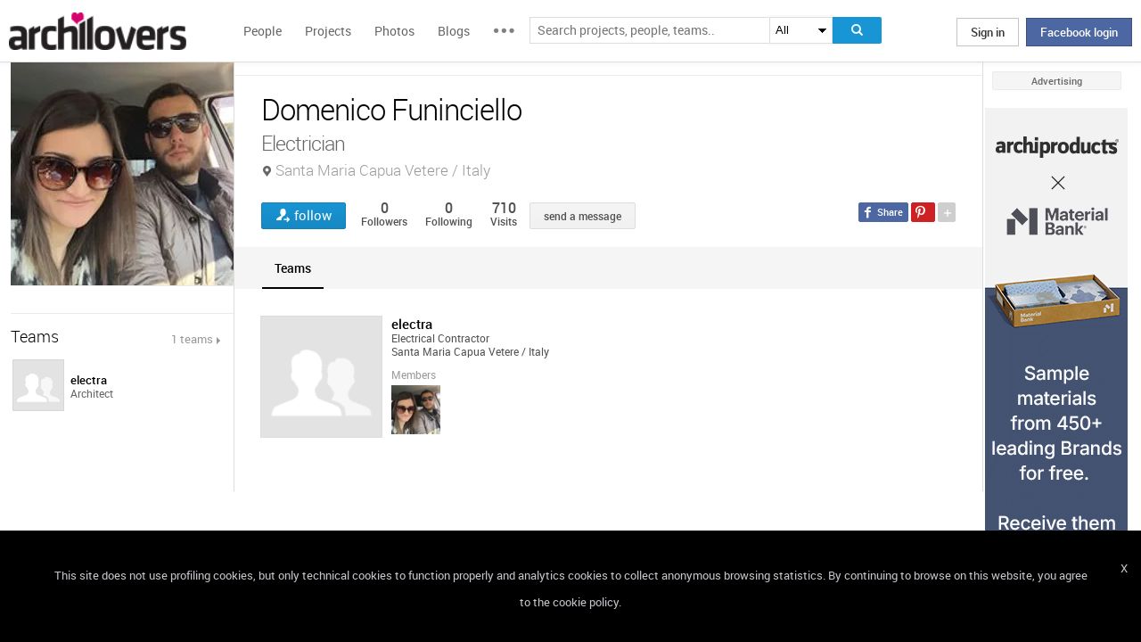

--- FILE ---
content_type: text/html; charset=UTF-8
request_url: https://www.archilovers.com/domenico-funinciello/
body_size: 1840
content:
<!DOCTYPE html>
<html lang="en">
<head>
    <meta charset="utf-8">
    <meta name="viewport" content="width=device-width, initial-scale=1">
    <title></title>
    <style>
        body {
            font-family: "Arial";
        }
    </style>
    <script type="text/javascript">
    window.awsWafCookieDomainList = [];
    window.gokuProps = {
"key":"AQIDAHjcYu/GjX+QlghicBgQ/7bFaQZ+m5FKCMDnO+vTbNg96AGe85MAbDryaCIv+G5hkV9fAAAAfjB8BgkqhkiG9w0BBwagbzBtAgEAMGgGCSqGSIb3DQEHATAeBglghkgBZQMEAS4wEQQMfqv/41xp8mxCyZaoAgEQgDtphphf91j3ohtIdrkcZhOjtKVdO6T7EOagds3zsYaLwQPIN8cNivfF/va6SSQpupzbviLhd9a0ZTvohw==",
          "iv":"D549BAHfjgAAAGvE",
          "context":"YRXdxu0VDxkDA474RIaw9WlxUbmvgH+AmZRjNPeuGJjkIazTKhPgVIowbZgXxRG8/s04WlWmVnLdvLSW8kvBmWVFI+nnzWpBIAd9if41wzY8PVxIiWWXnK3w09FYee7x4DAM3BbdF8S/aBGmAm9kmjFBgk9YZSbyZMfQjfFL9bEE2CxWZqoSuCYctZRRla4B5JUjFz+KszHSP7BCel/XafVxuz/ts1mA1YybDpb5MmF23CmY8s6yz+7BAdlpr+nRS+V+EocNeV9CUBBrMJapQDAk9hTYxtBPs7xRj9eAU0FYZMdaVkEDw5PLBEXY+9t3CFD6DgiultW17j02Kp+RpUv81xrZYaIDD44VAMWq8zcxCLCKsX7uKOrvk/wGPng="
};
    </script>
    <script src="https://58b12705a3eb.731d112a.us-east-2.token.awswaf.com/58b12705a3eb/336b263c04fa/63a0f74735c8/challenge.js"></script>
</head>
<body>
    <div id="challenge-container"></div>
    <script type="text/javascript">
        AwsWafIntegration.saveReferrer();
        AwsWafIntegration.checkForceRefresh().then((forceRefresh) => {
            if (forceRefresh) {
                AwsWafIntegration.forceRefreshToken().then(() => {
                    window.location.reload(true);
                });
            } else {
                AwsWafIntegration.getToken().then(() => {
                    window.location.reload(true);
                });
            }
        });
    </script>
    <noscript>
        <h1>JavaScript is disabled</h1>
        In order to continue, we need to verify that you're not a robot.
        This requires JavaScript. Enable JavaScript and then reload the page.
    </noscript>
</body>
</html>

--- FILE ---
content_type: text/html; charset=utf-8
request_url: https://www.archilovers.com/domenico-funinciello/
body_size: 15088
content:
<!DOCTYPE html>
<html lang="en" xmlns:fb="https://ogp.me/ns/fb#" data-displaymode="">
<head prefix="og:https://ogp.me/ns#">

	<title>Domenico Funinciello - Electrician Santa Maria Capua Vetere / Italy</title>
	<meta charset="utf-8" />
	<meta name="description" content="Find out all projects and works of Domenico Funinciello on Archilovers. Browse the complete collection of pictures, drawings and design portfolio." />
	<meta name="keywords" />
	<meta property="fb:app_id" content="160857597304751" />
	<meta property="og:site_name" content="Archilovers" />
	<meta property="og:title" content="Domenico Funinciello - Electrician Santa Maria Capua Vetere / Italy" />
	<meta property="og:description" content="Find out all projects and works of Domenico Funinciello on Archilovers. Browse the complete collection of pictures, drawings and design portfolio." />
	<meta property="og:type" content="profile" />
	<meta property="og:url" content="https://www.archilovers.com/domenico-funinciello/" />
	<meta property="og:image" content="https://img.edilportale.com/profile-image/thumb2_aebf94b1-cfe2-4a16-8177-a30daeca1aba-log1.jpg" />
	<meta property="og:locale" content="en_US" />
	<meta property="og:locale:alternate" content="en_GB" />
	<meta property="og:locale:alternate" content="fr_FR" />
	<meta property="og:locale:alternate" content="it_IT" />
	<meta property="article:author" content="https://www.facebook.com/archilovers" />
	<meta property="article:publisher" content="https://www.facebook.com/archilovers" />
				<meta name="twitter:site" content="ArchiloversCom" />
	<meta name="twitter:card" content="summary" />
	<meta name="twitter:title" content="Domenico Funinciello - Electrician Santa Maria Capua Vetere / Italy" />
	
	<meta name="twitter:description" content="Find out all projects and works of Domenico Funinciello on Archilovers. Browse the complete collection of pictures, drawings and design portfolio." />
	
	
	<meta name="viewport" content="width=device-width,initial-scale=1.0,maximum-scale=5.0,user-scalable=yes" />
	<meta name="twitter:domain" content="archilovers.com" />
	<meta name="twitter:creator" content="ArchiloversCom" />
	<meta name="twitter:app:name:iphone" content="Archilovers" />
	<meta name="twitter:app:id:iphone" content="511325461" />
	<meta name="apple-itunes-app" content="app-id=511325461" />

	<link rel="alternate" type="application/rss+xml" href="https://www.archilovers.com/api/projects/feed" />
	<link rel="alternate" type="application/rss+xml" href="https://www.archilovers.com/api/stories/feed" />

	<link rel="canonical" href="https://www.archilovers.com/domenico-funinciello/" />
	<!--[if lt IE 9]><script src="https://html5shim.googlecode.com/svn/trunk/html5.js"></script><![endif]-->



	<link rel="icon" type="image/png" href="https://cdn.archilovers.com/Assets/images/icons/icon32.png" sizes="32x32">
	<link rel="icon" type="image/png" href="https://cdn.archilovers.com/Assets/images/icons/icon194.png" sizes="194x194">
	<link rel="apple-touch-icon" href="https://cdn.archilovers.com/Assets/images/icons/icon180.png" sizes="180x180">


	<link rel="manifest" href="/manifest.json">

	<link rel="preconnect" href="https://cdn.archilovers.com">
	<link rel="dns-prefetch" href="https://cdn.archilovers.com">


	<style type="text/css">
		@font-face {
			font-family: 'Roboto_';
			src: url('https://cdn.archilovers.com/Assets/fonts/Roboto-Medium-webfont.eot?1');
			src: url('https://cdn.archilovers.com/Assets/fonts/Roboto-Medium-webfont.eot?1#iefix') format('embedded-opentype'),url('https://cdn.archilovers.com/Assets/fonts/Roboto-Medium-webfont.woff?1') format('woff'),url('https://cdn.archilovers.com/Assets/fonts/Roboto-Medium-webfont.ttf?1') format('truetype'),url('https://cdn.archilovers.com/Assets/fonts/Roboto-Medium-webfont.svg?1#Roboto-Medium-webfont') format('svg');
			font-weight: bold;
			font-style: normal;
			font-display: swap;
		}

		@font-face {
			font-family: 'Roboto_';
			src: url('https://cdn.archilovers.com/Assets/fonts/Roboto-Regular-webfont.eot?1');
			src: url('https://cdn.archilovers.com/Assets/fonts/Roboto-Regular-webfont.eot?1#iefix') format('embedded-opentype'),url('https://cdn.archilovers.com/Assets/fonts/Roboto-Regular-webfont.woff?1') format('woff'),url('https://cdn.archilovers.com/Assets/fonts/Roboto-Regular-webfont.ttf?1') format('truetype'),url('https://cdn.archilovers.com/Assets/fonts/Roboto-Regular-webfont.svg?1#Roboto-Regular-webfont') format('svg');
			font-weight: normal;
			font-style: normal;
			font-display: swap;
		}

		@font-face {
			font-family: 'Roboto_';
			src: url('https://cdn.archilovers.com/Assets/fonts/Roboto-Light-webfont.eot?1');
			src: url('https://cdn.archilovers.com/Assets/fonts/Roboto-Light-webfont.eot?1#iefix') format('embedded-opentype'),url('https://cdn.archilovers.com/Assets/fonts/Roboto-Light-webfont.woff?1') format('woff'),url('https://cdn.archilovers.com/Assets/fonts/Roboto-Light-webfont.ttf?1') format('truetype'),url('https://cdn.archilovers.com/Assets/fonts/Roboto-Light-webfont.svg?1#Roboto-Light-webfont') format('svg');
			font-weight: 300;
			font-style: normal;
			font-display: swap;
		}

		@font-face {
			font-family: 'fontello';
			src: url('https://cdn.archilovers.com/Assets/fonts/fontello.eot?1');
			src: url('https://cdn.archilovers.com/Assets/fonts/fontello.eot?1#iefix') format('embedded-opentype'),url('https://cdn.archilovers.com/Assets/fonts/fontello.woff?1') format('woff'),url('https://cdn.archilovers.com/Assets/fonts/fontello.ttf?1') format('truetype'),url('https://cdn.archilovers.com/Assets/fonts/fontello.svg?1#fontello') format('svg');
			font-weight: 'normal';
			font-style: normal;
			font-display: swap;
		}

		.font-icon {
			font-family: 'fontello';
			font-style: normal;
			font-weight: normal;
			speak: none;
			display: inline-block;
			text-decoration: inherit;
			font-variant: normal;
			text-transform: none;
			-webkit-font-smoothing: antialiased;
		}

		.font-Brand {
			font-family: Roboto_,Arial;
			-webkit-font-smoothing: antialiased;
		}

		html, body, div, span, object, h1, h2, h3, h4, h5, h6, p, pre, a, img, q, u, em, i, strong, abbr, blockquote, em, u, ul, li, form, label, table, tr, th, td, hr, textarea, button, form {
			margin: 0;
			padding: 0;
			border: 0;
			outline: none;
			vertical-align: baseline;
			font-weight: inherit;
			font-style: inherit;
			font-size: 100%;
			font-family: Roboto_,Arial;
			-webkit-font-smoothing: antialiased;
			color: #515151;
		}

		article, aside, details, figcaption, figure, footer, fieldset, header, hgroup, menu, nav, section {
			display: block;
			margin: 0;
			padding: 0;
			border: 0;
			vertical-align: baseline;
			font-weight: inherit;
			font-style: inherit;
			font-size: 100%;
			font-family: Roboto_,Arial;
			-webkit-font-smoothing: antialiased;
			color: #515151;
		}

		input {
			vertical-align: baseline;
			font-weight: inherit;
			font-style: inherit;
			font-size: 100%;
			outline: none;
			font-family: Roboto_,Arial;
			-webkit-font-smoothing: antialiased;
		}

		select {
			border-color: #ddd;
		}

		html, body {
			height: 100%;
		}

		ul, li {
			list-style: none;
		}

		table, tr, td {
			border-collapse: collapse;
			border-spacing: 0;
		}

		a {
			text-decoration: none;
		}

			a:hover {
				text-decoration: underline;
			}

		body * {
			-webkit-box-sizing: border-box;
			-moz-box-sizing: border-box;
			-ms-box-sizing: border-box;
			box-sizing: border-box;
			*behavior: url(/Scripts/boxsizing.htc);
			word-spacing: 0;
		}

		:before, :after {
			-webkit-box-sizing: border-box;
			-moz-box-sizing: border-box;
			-ms-box-sizing: border-box;
			box-sizing: border-box;
			*behavior: url(/Scripts/boxsizing.htc);
		}

		.menu {
			display: none;
		}
	</style>

	

	<script type="text/javascript">
		var _gaq = _gaq || [];
		_gaq.push(['_setAccount', 'UA-5892465-3']);
		_gaq.push(['_trackPageview']);
		(function () {
			var ga = document.createElement('script'); ga.type = 'text/javascript'; ga.async = true;
			ga.src = ('https:' == document.location.protocol ? 'https://ssl' : 'http://www') + '.google-analytics.com/ga.js';
			var s = document.getElementsByTagName('script')[0]; s.parentNode.insertBefore(ga, s);
		})();
		function initialize(func) {
			addEvent("DOMContentLoaded", document, func);
		}
		function addEvent(evnt, elem, func) {
			if (elem.addEventListener)  // W3C DOM
				elem.addEventListener(evnt, func, false);
			else if (elem.attachEvent) { // IE DOM
				elem.attachEvent("on" + evnt, func);
			} else { // No much to do
				elem[evnt] = func;
			}

		}
	</script>
	<!-- Google Tag Manager -->
	<script>
	(function (w, d, s, l, i) {
			w[l] = w[l] || []; w[l].push({
				'gtm.start':
					new Date().getTime(), event: 'gtm.js'
			}); var f = d.getElementsByTagName(s)[0],
				j = d.createElement(s), dl = l != 'dataLayer' ? '&l=' + l : ''; j.async = true; j.src =
					'https://www.googletagmanager.com/gtm.js?id=' + i + dl; f.parentNode.insertBefore(j, f);
		})(window, document, 'script', 'dataLayer', 'GTM-P2J6BN5');</script>
	<!-- End Google Tag Manager -->
	

<script type="application/ld+json">
{
    "@context" : "https://schema.org",
    "@type" : "organization",
    "name" : "Archilovers.com",
    "url" : "https://www.archilovers.com",
        
        "sameAs" : [
            "https://www.facebook.com/archilovers",
            "https://twitter.com/ArchiloversCom",
            "https://plus.google.com/+archilovers",
            "https://archilovers.tumblr.com/",
            "https://www.pinterest.com/archilovers/",
            "https://instagram.com/archilovers/"
        ]}
        
}
</script>

</head>
<body class=" skin-banner skin-banner-menu">
	<form></form>
	<!-- Google Tag Manager (noscript) -->
	<noscript>
		<iframe src="https://www.googletagmanager.com/ns.html?id=GTM-P2J6BN5"
				height="0" width="0" style="display:none;visibility:hidden"></iframe>
	</noscript>
	<!-- End Google Tag Manager (noscript) -->
	<link href="https://cdn.archilovers.com/bundles/web-css?v=daEeMO2KcLTDlPfJQhkou2odl9h7wQUOuj0Weyfxess1" rel="stylesheet" />

	


	<section class="globalContainer">

		
<header class="menu" id="divmenugenerale">
    <div class="headerMenu" id="ArchiloversIntMenu">
        <section class="resizeMenu">
            <div class="netMenuAL">
                <div id="_eventsLink-container" class="poplist hasnews _eventcontainer" style="display:none">
                    
                </div>
                <div id="_followersLink-container" class="poplist hasfollow _eventcontainer" style="display:none">
                    
                </div>
                <div id="_messagesLink-container" class="poplist hasmessage _eventcontainer" style="display:none">
                    
                </div>
                <section class="container">
                        <div class="boxTd"><a onclick="javascript: $.login()" title="" class="buttonlog">Sign in</a> <span class="or">oppure</span> <a onclick="$.fblogin()" href="javascript:void(0)" class="buttonlog fb-login">Facebook login</a></div>
                </section>

            </div>
            <figure class="logo">
                <a href="/" title="">
                    <img id="LogoArchilovers" src="https://cdn.archilovers.com/assets/images/logo-archilovers.png" alt="Archilovers" title="Archilovers" width="170" height="36" style="width: auto" />
                    </a>
            </figure>
            <div class="buttonOpenMenu"></div>

            <nav class="contListMenu">
                <ul>
                    <li class="mainLink @*selected*@"><a href="/people" title="People">People</a></li>
                    <li class="mainLink">
                        <a class="linkfake" href="/projects">Projects</a>
                        <ul>
                            <li class="secLink"><a href="/projects"><span>Projects</span> List</a></li>
                            <li class="secLink"><a href="/projects/map"><span>Projects</span> Map</a></li>
                            <li class="secLink"><a href="/albums/elements"><span>Projects by</span> Elements</a></li>
                            <li class="secLink"><a href="/albums/materials"><span>Projects by</span> Materials</a></li>
                            <li class="secLink"><a href="/albums/themes"><span>Projects by</span> Themes</a></li>
                        </ul>
                    </li>

                    <li class="mainLink"><a href="/photos" title="Photos">Photos</a></li>
                    <li class="mainLink"><a href="/stories" title="Blog">Blogs</a></li>
                    <li class="mainLink">
                        <span title="" class="linkfake other"></span>
                        <ul>
                            <li class="secLink" data-name="Photos"><a href="/photos" title="Photos">Photos</a></li>
                            <li class="secLink" data-name="Blog"><a href="/stories" title="Blog">Blogs</a></li>
                            <li class="secLink"><a href="https://www.archiproducts.com" target="_blank" title="Products">Products</a></li>
                            <li class="secLink"><a href="/newsletter" title="Newsletter">Newsletters</a></li>
                            <li class="secLink"><a href="/app" title="App">App</a></li>

                            <li class="secLink">
                                <span title="Contest" class="linkfake other">Contest</span>
                                <ul>
                                    <li class="otherLink" style="font-style:italic; border-bottom: 1px solid white" data-name="I love BTicino"><a href="/bticino" title="I love BTicino">I love BTicino</a></li>
                                        <li class="otherLink" style="font-style:italic" data-name="Bar/Ristoranti/Hotel d'Autore"><a href="/contests/brhautore" title="Bar/Ristoranti/Hotel d'Autore 2017">Bar Ristoranti e Hotel d'Autore 2017 (closed)</a></li>
                                </ul>
                            </li>
                            <li class="secLink"><a target="_blank" href="https://chrome.google.com/webstore/detail/archilovers-inspiration-t/fholofncjefknlbmfkjondfolbgddjon" title="App">Chrome Extension</a></li>


                        </ul>
                    </li>
                </ul>
            </nav>
            <section class="searchMenu">
                <div class="form" id="tableSearch">
                    <fieldset class="input-fieldset">
                        <div class="space-input">
                            <div class="content-input">
                                <input Placeholder-0="Search people or teams.." Placeholder-1="Search projects, people, teams.." Placeholder-2="Search photos.." Placeholder-40="Search projects.." Placeholder-70="Search stories.." id="SearchSuggest" name="SearchSuggest" type="text" value="" />
                                <input name="__RequestVerificationToken" type="hidden" value="b9LnW9hRQsutxxEtqyPHN_O2QmtEHa1mX8GQO2_URpJAd-x6VRbj_XT5KLXjtDU00Vd8OjjECzr70mlTx-0CJS5Bamo1" />
                            </div>
                        </div>
                    </fieldset>
                    <select id="SearchSuggest_Context" name="SearchSuggest_Context"><option selected="selected" value="-1">All</option>
<option value="0">People</option>
<option value="40">Projects</option>
<option value="70">Blogs</option>
<option value="2">Photos</option>
</select>
                    <i class="bigIcon" onclick="javascript: window.searchSuggest.Search();" style="cursor: pointer"></i>
                </div>
            </section>
        </section>
    </div>
        <div class="wrap-join dn">
            <div class="popup-join">
                <a onclick="javascript: $.register()" title="" class="signin">Sign Up</a>
                <section class="text">
                    <span>Share and discover Architecture<br />and Interior design</span>
                </section>
            </div>
        </div>
</header>


		<div class="main">
            <div class="socialSideBar">
                <a href="https://www.facebook.com/archilovers" title="Facebook" class="facebook" target="_blank" rel="noopener"></a>
                <a href="https://twitter.com/ArchiloversCom" title="Twitter" class="twitter" target="_blank" rel="noopener"></a>
                <a href="https://archilovers.tumblr.com/" title="Tumblr" class="tumblr" target="_blank" rel="noopener"></a>
                <a href="https://pinterest.com/archilovers/" title="Pinterest" class="pinterest" target="_blank" rel="noopener"></a>
                <a href="https://instagram.com/archilovers/" title="Instagram" class="instagram" target="_blank" rel="noopener"></a>
                <a href="https://www.threads.net/@archilovers" title="Threads" class="threads" target="_blank" rel="noopener"></a>
            </div>
			<div class="outer">
				<section class="column-center">
					
    <section class="summary">
            </section>

					


<header class="heading">
    
    <hgroup>
        <h1>Domenico Funinciello</h1>
        <h2>
            <span>Electrician</span>
                <span class="location">Santa Maria Capua Vetere / Italy</span>
        </h2>
    </hgroup>

    <div class="viewinfo">
        
<div class="sharedbar">
    <ul class="conticonshared">
        <li  title="facebook" class="i-facebook"></li>
        <li  title="pinterest" class="i-pinterest"></li>
        <li class="addShare open"></li>
        <li  title="twitter" class="i-twitter"></li>     
        
        <li  title="tumblr" class="i-tumblr"></li>
        <li  title="linkedin" class="i-linkedin"></li>
        <li class="removeShare"></li>
    </ul>
</div>

        
<button class="loveaction follow False " onclick="love(event)" data-command="{&quot;controller&quot;:&quot;people&quot;, &quot;id&quot;:2391724, &quot;action&quot;:&quot;follow?value=true&quot;, &quot;type&quot;:&quot;post&quot;}" data-undo-command="{&quot;controller&quot;:&quot;people&quot;, &quot;id&quot;:2391724, &quot;action&quot;:&quot;follow?value=false&quot;, &quot;type&quot;:&quot;post&quot;}" type="button">
	<span class="conlovers">
		<h4>follow</h4>
		<h5>following</h5>
	</span>
	<span class="no-follow">
		<h6>unfollow</h6>
	</span>
</button>
<span class="numlove"><i></i>0</span>

        <div class="cont-views">
            <a class="viewsOn" href="#follow"><span class="numviews">0</span> <span class="text">Followers</span></a>
            <a class="viewsOn" href="#follow"><span class="numviews">0</span> <span class="text">Following</span></a>
            <span class="viewsOn"><span class="numviews">710</span> <span class="text">Visits</span></span>
        </div>
                <div class="button _disabled" id="newdiscussionbutton">send a message</div>

    </div>
</header>
<div class="collapsable"></div>
<div class="tabs ui-tabs">

    <figure class="people-small-bar">
        <img alt="Domenico Funinciello" src="https://img.edilportale.com/profile-image/thumb4_aebf94b1-cfe2-4a16-8177-a30daeca1aba-log1.jpg" />
        
<button class="loveaction follow False " onclick="love(event)" data-command="{&quot;controller&quot;:&quot;people&quot;, &quot;id&quot;:2391724, &quot;action&quot;:&quot;follow?value=true&quot;, &quot;type&quot;:&quot;post&quot;}" data-undo-command="{&quot;controller&quot;:&quot;people&quot;, &quot;id&quot;:2391724, &quot;action&quot;:&quot;follow?value=false&quot;, &quot;type&quot;:&quot;post&quot;}" type="button">
	<span class="conlovers">
		<h4>follow</h4>
		<h5>following</h5>
	</span>
	<span class="no-follow">
		<h6>unfollow</h6>
	</span>
</button>
<span class="numlove"><i></i>0</span>
        <figcaption><span>Domenico Funinciello</span></figcaption>
    </figure>

    <ul class="ui-tabs ui-tabs-nav ui-helper-reset ui-helper-clearfix ui-widget-header ui-corner-all small-bar">
                                

                    <li><a href="#teams-TAB">Teams</a></li>
                            </ul>

    
    <div id="resPhotoContainer" class="dn"
         data-confirm-title=""
         data-confirm-message="Do you really want to delete the selected photo?"
         data-confirm-ok="Ok"
         data-confirm-cancel="Cancel">
    </div>
    <div id="resContainer" class="dn"
         data-confirm-title=""
         data-confirm-message="Do you really want to delete the selected video?"
         data-confirm-ok="Ok"
         data-confirm-cancel="Cancel">
    </div>
    <div id="deleteDiscussion-resources" class="dn"
         data-confirm-title=""
         data-confirm-message="Do you really want to remove the selected conversation?"
         data-confirm-ok="Ok"
         data-confirm-cancel="Cancel">
    </div>
    <div id="reportitem-resources" class="dn"
         data-confirm-title="Report abuse"
         data-confirm-message="Do you want to report spam or inappropriate content to Archilovers staff?"
         data-confirm-ok="Ok"
         data-confirm-cancel="Cancel"
         data-reportok-message="Thank you for reporting. If this content does not meet our community guidelines, we will remove it.">
    </div>


    <div id="wall-TAB"></div>




    <div id="follow-TAB" class="people-tab">
        <section class="cont-button-followers">
            <div id="followersDisplayOption" class="ui-buttonset">
                            </div>
        </section>
        
        <div id="followers-container" class="pl4"></div>
    </div>

    <div id="followPrj-TAB" class="people-tab">
        <section class="cont-button-followers">
            <div id="favouritesDisplayOption" class="ui-buttonset">
                            </div>
        </section>
        
        <div id="favourite-container" class="pl4"></div>
    </div>
            <div id="teams-TAB" class="people-tab">
            <div id="teams-container">
                


    <div class="team">
        <a href="/teams/612156/electra.html" class="infoteam">
    <figure>

        <img src="https://www.archilovers.com/assets/images/unknow_team_thumb1.png" alt="electra" />
        <figcaption>
            <p class="title">electra</p>
            <p class="subtitle">Electrical Contractor</p>
            <p class="city">Santa Maria Capua Vetere / Italy</p>
        </figcaption>

    </figure>
</a>

        <div class="members">
            <p class="title">Members</p>
            <div id="team-members-612156"></div>

        </div>
    </div>

            </div>
        </div>




</div>

<div class="uploader" style="display:none" data-type="2" data-template="Photos">
</div>

<div id="PlayTubeWindowDialog" style="display:none; width:660px" class="grCreate">
    <div class="tr" style="width:660px">
        <div class="td-l inputBox" style="width:660px">
            <iframe id="EmbedTube" title="Video player" width="640" height="390" src="" frameborder="0" allowfullscreen></iframe>
        </div>
    </div>
</div>
<div id="uploader_resources" style="display:none"
     data-title="Upload"
     data-close="Close"
     data-601="Invalid image format">
        
</div>







				</section>
				<section class="column-left">
					
    <!-- /Views/People/PeopleAdditionalDetailsPartial.cshtml -->
    

<figure class="image-user">
    <img alt="Domenico Funinciello" src="https://img.edilportale.com/profile-image/thumb2_aebf94b1-cfe2-4a16-8177-a30daeca1aba-log1.jpg" />
    <figcaption>Domenico Funinciello</figcaption>
</figure>


<section class="boxmodel pt0">
    <ul class="contact-list">
        <li></li>

        
        
        
    </ul>
</section>



    <section class="boxmodel">
        <header>

            Teams
            <a href="#teams" class="viewall">1 teams</a>
        </header>
        <ul class="member">
                <li>
                    <a href="/teams/612156/electra.html">
                        <figure>
                            <div>
                                <img alt="electra" src="https://www.archilovers.com/assets/images/unknow_team_thumb1.png" />
                            </div>
                            <figcaption>
                                <div>
                                    <p class="name">electra</p>
                                    <p class="job">Architect</p>
                                </div>
                            </figcaption>
                        </figure>
                    </a>
                </li>

        </ul>
    </section>











				</section>
				<aside class="column-right">
					<div class="content fixed">
						<div class="product-ads">
							
						</div>
						<div class="sponsor-title">Advertising</div>
						<div class="banners">
							

<script type='text/javascript'>(function(){i=new Image();i.src='/adv-m/981742/i';})();</script><noscript><img style='display:none' src='/adv-m/981742/i'/></noscript>								<a class="skyescraper-banner" href="/adv-m/981742/c" target="_blank" title="" rel="nofollow">
									<img class="wp-image-3002 size-full aligncenter" src="https://adv.archilovers.com/160x600_apx-material-bank.gif" alt="" width="160" height="600" />
								</a>

						</div>
					</div>
				</aside>

			</div>
		</div>
		<div class="scrolltop" id="scrollTop"></div>
		
<footer class="footer-page">


    <div id="cookieDisc" class="cookie-bar" style="display:none">
        <div class="content-cookie">
            <div id="cookieDiscCloseText" class="close-cookie"><i>X</i></div>
            <div class="msgtext-cookie"><a class="_skipjs" href="/help/cookies" target="_blank">
            This site does not use profiling cookies, but only technical cookies to function properly and analytics cookies to collect anonymous browsing statistics. By continuing to browse on this website, you agree to the cookie policy.
</a></div>
            
        </div>
    </div>

    <section class="content">
        
        <div class="box-link-footer">
            <ul class="link-footer">
                <li class="title">Start</li>
                <li><a href="/help/basics#start" target="_blank">Welcome</a></li>
                <li><a href="/help/basics#profile" target="_blank">Create your profile</a></li>
                <li><a href="/help/basics#projects" target="_blank">Publish projects</a></li>
                <li><a href="/help/basics#photos" target="_blank">Share photos</a></li>
                <li><a href="/help/basics#stories" target="_blank">Write a blog story</a></li>
            </ul>
            <ul class="link-footer">
                <li class="title">Topics</li>
                <li><a href="/help/faq" target="_blank">FAQ</a></li>
                <li><a id="anchorContactUs" href="javascript:void(0)">Contact us</a></li>
                <li><a href="/app" target="_blank">App&#160;Download</a></li>
                <li><a href="/newsletter" target="_blank">Newsletters</a></li>
                <li><a href="https://archipassport.com/careers/" target="_blank">Careers</a></li>
                    <li><a href="https://business.archiproducts.com/en/" target="_blank" style="color:#39c">Advertise your products</a></li>

            </ul>
        </div>
        <div class="network">
            <ul class="logo-network">
                <li class="title">Network</li>
                <li class="archipassport"><a title="Archipassport" href="https://www.archipassport.com/" target="_blank" rel="noopener"></a></li>
                <li class="archiproducts"><a title="Archiproducts" href="https://www.archiproducts.com/" target="_blank" rel="noopener"></a></li>
                <li class="archiportale"><a title="Archiportale" href="https://www.archiportale.com/" target="_blank" rel="noopener"></a></li>
                <li class="edilportale"><a title="Edilportale" href="https://www.edilportale.com/" target="_blank" rel="noopener"></a></li>
            </ul>
        </div>
        <ul class="logo-social">
            <li class="title">Follow us</li>
            <li class="facebook"><a title="Facebook" href="https://www.facebook.com/archilovers" target="_blank" rel="noopener"></a></li>
            <li class="twitter"><a title="Twitter" href="https://twitter.com/ArchiloversCom" target="_blank" rel="noopener"></a></li>
            <li class="tumblr"><a title="Tumblr" href="https://archilovers.tumblr.com/" target="_blank" rel="noopener"></a></li>
            <li class="pinterest"><a title="Pinterest" href="https://pinterest.com/archilovers/" target="_blank" rel="noopener"></a></li>

            <li class="instagram"><a title="Instagram" href="https://instagram.com/archilovers" target="_blank" rel="noopener"></a></li>
            <li class="flipboard"><a title="Flipboard" href="https://flipboard.com/@archilovers/archilovers-tvgs3sinz" target="_blank" rel="noopener"></a></li>
            <li class="youtube"><a title="Youtube" href="https://www.youtube.com/user/Archilovers" target="_blank" rel="noopener"></a></li>
            <li class="threads"><a title="Threads" href="https://www.threads.net/@archilovers" target="_blank" rel="noopener"></a></li>
        </ul>
        <div class="box-link-footer titleBtn">
            <ul class="link-footer">
                    <li class="title"><a title="Advertise" href="https://business.archiproducts.com/en/advertising/" target="_blank" rel="noopener">Advertise</a></li>

                
            </ul>
        </div>

    </section>
	<section class="copyright">
		<div>
            <span>
                &#169; 2026 Archilovers.com - P.IVA IT05611580720 - Newspaper registered at the Court of Bari, General Registry No. 1861/2020 – &#169; All reproduction rights reserved
                <a href="https://www.archilovers.com/help/terms">Terms of use</a>
                <a href="https://www.archilovers.com/help/privacy">Privacy</a>
                <a href="https://www.archilovers.com/help/cookies">Cookies</a>
                <a href="/sitemap">Sitemap</a>
                <select id="changelanguage">
                        <option selected data-href="/account/language?lang=en&amp;returnUrl=%2Fdomenico-funinciello%2F">English</option>
                        <option  data-href="/account/language?lang=it&amp;returnUrl=%2Fdomenico-funinciello%2F">Italiano</option>
                        <option  data-href="/account/language?lang=fr&amp;returnUrl=%2Fdomenico-funinciello%2F">Fran&#231;ais</option>
                </select>
            </span>

		</div>
	</section>

    <div id="shareme" class="share-social"></div>

</footer>

		
		<aside class="cont-alert">
			<section class="success">
				<h6></h6>
				<span></span>
			</section>
		</aside>
		<div id="tmp"></div>
		<div id="summary" class="people-search hover-people"></div>
	</section>



	<!--[if lt IE 9]>
	<script src="https://cdnjs.cloudflare.com/ajax/libs/jquery/1.11.1/jquery.min.js" defer></script>

	<![endif]-->
	<!--[if gte IE 9]><!-->
	<script src="https://cdnjs.cloudflare.com/ajax/libs/jquery/2.1.1/jquery.min.js" defer></script>

	<!--<![endif]-->
	<script src="https://cdn.archilovers.com/bundles/jquery-pkg?v=2R-XyCnnZ-gBecTH0M2tB0J-Y9IPm_2iM3AjYhxGchQ1" defer></script>

	<script src="https://cdn.archilovers.com/bundles/archilovers-web-pkg?v=GUmS8K59yF3APfiEdldhWwBLV55ayVl77FhoG8BIoCM1" defer></script>

	
    <script src="https://cdn.archilovers.com/bundles/masonry?v=1yj4jBeNFcN937rv_8O-duMVj9F8Zy0fOALb5OF7d401" defer></script>

    <script src="https://cdn.archilovers.com/bundles/preloadjs?v=Ut16dg1niN3jEGsL29aBkyjfbGHtl8VOPC8oNTRRRHw1" defer></script>

    <script src="https://cdn.archilovers.com/bundles/videoadd?v=1arbpXgyXkOGYFrcWnq7WLsYZYI-AF2H3dBiFPolUIQ1" defer></script>

    <script src="https://cdn.archilovers.com/bundles/videoplayer?v=svVKt5fAbjXqHQSTj62PULEWRyGF84vqlFw_l3ypb4w1" defer></script>

    <script src="/Scripts/plupload/plupload.full.min.js" defer></script>


        <script type="text/javascript" src="https://maps.google.com/maps/api/js?key=AIzaSyAdeGP9NZaQBMw60OU_4vQX3JHf6yT_EPI&amp;sensor=true&amp;libraries=places&amp;v=3.exp&amp;language=en"></script>
<script src="https://cdn.archilovers.com/bundles/map-uc?v=IwomkmkIzxGc2muQzSvsuiznU5mCodbd_LvVVe5mKmo1" defer></script>

    <script type="text/javascript">

		var InitGoogleMapsAutocomplete = {
			searchRegionApi: true,
			excludePOI: true,
			includeRegion: true,
			browserLanguage: 'it',
			languageId: 1
		};

		//Contains the projects to load in each page for the three display modes
		var projectsModePageSize = [ 5, 10, 15 ];
		//Indicates the maximum projects count that allow rendering other smaller photos when 1column mode is selected
		var mode1colOnlyCoverCount = 5;
		//Total number of people projects
		var totalProjectsCount = 0+0;
		//tab discussios: indicates if it's the last call to retrieve the discussions
		var lastCallDiscussions = false
		//tab discussion: indicates if it's the first call to retrieve discussions
		var firstCallDiscussion = true;
		//tab discussion: indicates the page of the discussions
		var page = 1;
		//tab discussion: indicates the page of the single discussion
		var pageSingleDisc = 1;
		//tab discussion: indicates the id of the discussion opened
		var discOpenedId = 0;
		//tab discussios: indicates if it's the last call to retrieve the messages
		var lastCallMessages = false

		var selectedDiscussionId = 0+0;
		var allText = '';
		var isAdmin = false;

		var firstTimePrjLoaded = true;

		initialize(function () {
			window.projectsPreloader = new ContentTabWithPreloader('div#projects-container', 1, 1, $.route('people', 2391724+'', 'projects', "GET"));
			window.photosPreloader = new ContentTabWithPreloader('div#photos-container', 1, 0, $.route('people', 2391724+'', 'photos', "GET"));
		});

		initialize(init);
		initialize(bindEvents);

        function init() {
			window.PeopleId = 2391724+0;
			window.PeopleName = "Domenico Funinciello";
			window.format = "1col";
            window.Impersonate = "?";
            var tabIndex;
			$(".tabs").tabs({
				activate: onTabChange,
				heightStyle:"content",
                active: tabIndex = getTabIndex(".tabs>ul>li>a:visible", $.param.fragment()),
				fxSlide: true, fxFade: true, fxSpeed: 'fast',
				create: onTabChange
			});
			$("#displayOption").find("[value='"+window.format+"']").prop("checked", true);
			$("#displayOption").buttonset();
			$("#followersDisplayOption").buttonset();
			$("#favouritesDisplayOption").buttonset();

			$("#people_weight")
					.click(function() {
						var menu = $( this ).next().show().position({
							my: "left top",
							at: "left bottom",
							of: this
						});
						$(document).one( "click", function() {
							menu.hide();
						});
						return false;
					})
					.next().menu();
			$("#rank").spinner({min:1, max:9, change:onRankChanged });

			initPhotoUploader();

			allText = $('.description').text();

			if(allText.length >= 450) {
				$('.description').text(allText.substring(0,400)+'...');
				$('.description').addClass('mask');
			}

			$(".column-center .alert").position({my:'right top',at:'right bottom',of:'h1'});

            if (tabIndex == 0 && $.param.fragment() == "messages") $.login();

            $('.badge-tooltip').tooltip({
                position: {
                    my: "right+20 bottom",
                    at: "center top-15",
					using: function( position, feedback ) {
						$( this ).css( position );
						$( "<div>" )
						.addClass( "arrow" )
						.addClass( feedback.vertical )
						.addClass( feedback.horizontal )
						.appendTo( this );
					}
                },
				content: function () {
					 return $(this).prop('title');
                },
                tooltipClass: 'amb-badge',
				hide: {
				  delay: 800,
				  duration: 0
                },
            });

        }

        function notifyChangeToEdilportale(id, method, callback) {
            $.ajax({
                url: 'https://www.edilportale.com/api/search/' + method + '/M2QxbHAwcnQybDNrM3k=/' + id,
                cache: false,
                success: function (result) {
                    if (console) {
                        console.log('Success update on edilportale. ' + result);
                    }
                    if (callback) {
                        callback();
                    }
                },
                error: function (result) {
                    if (console) {
                        console.log('ERROR: ' + result.responseText);
                    }
                    if (callback) {
                        callback();
                    }
                }
            });
        }

		function bindEvents(){

			$(window).bind("hashchange", function(e) {
				var newindex = getTabIndex(".tabs>ul>li>a:visible", $.param.fragment());
				if (newindex>-1) $(".tabs").tabs("option", "active", newindex);
				window.scrollTo(0,0);
			});

			$(window).scroll(function(){
            	if ($(this).scrollTop() > 187 && !$("section.globalContainer").hasClass('theEnd')) {
					$('.globalContainer').addClass('blocked');
				} else {
					$('.globalContainer').removeClass('blocked');
				}
			});

			$('#status').on('change.fs', onFilterChanged);
			$("#year").on('change.fs', onFilterChanged);

			$("#displayOption input").bind("change", function (e, ui) {
				firstTimePrjLoaded = false;
				window.format = this.value;
				$(window).trigger("imgTabChangeFormat");
				onFilterChanged(e, ui);
                $("#projects-container").removeClass("image-full image-full-2col");
			});

			$("#fdo1").change(onFollowersFilterChanged);
			$("#fdo2").change(onFollowersFilterChanged);
			$("#followingpeople .viewall, .cont-views>a:nth-child(2)").on('click', function(){ $("#fdo2").trigger('click') });
			$("#followerspeople .viewall, .cont-views>a:nth-child(1)").on('click', function(){ $("#fdo1").trigger('click') });

			$("#fdo3").change(onFavouriteFilterChanged);
			$("#fdo4").change(onFavouriteFilterChanged);

			//deprecato LOV-1956
			//$('#addProjectBtn').on('click',onNewProjectClick);

			$('#addTeamBtn').on('click', onNewTeamClick);
			$('#newdiscussionbutton').on('click', onNewDiscussionClick);
			$('#newdiscussionbuttontab').on('click', onNewDiscussionTabClick);
			$('#addStoryBtn').on('click', onNewStoryClick);
			$('#addVideoBtn').on('click', onNewVideoClick);

			// variabile per gestire la pressione multipla del tasto invio LOV-1685
			var canSubmit = true;
			// reply message form reply
			$('#frmReplyMsg').on('submit', function (e) {
				// set the discussionId in the hidden input
				$('#discIdForm').val(discOpenedId);
				var frm = $(this);
				$.validator.unobtrusive.parse(frm);
				if (frm.valid())
					frm.ajaxSubmit({
						success: function (result){
							$('#messContainer').empty();
							$('#messContainer').append(result);
							frm.find('textarea').val('');
							canSubmit = true;
							_gaq.push(['_trackEvent', 'SOCIAL', 'SOCIAL_message', 'social_message_reply']);
						}
					});
				// previene il submit del form
				e.preventDefault();
				return false;
			}).on('keydown','textarea', function(e){
				if (e.which==13 && !e.shiftKey) {
					if (canSubmit){
						e.preventDefault();
						$(this).trigger('submit');
						canSubmit = false;
					}
				}
			});

			$('#deleteDiscussion').on('click', function() { deleteDiscussion(); });
			$('.remove').live('click', function() {
				discOpenedId = $(this).closest('figure').attr('id');
				deleteDiscussion(this)
			});

			$('#photos-container')
			.on('focusin', 'textarea', function(){
				var $this = $(this);
				if (!$this.data('old-value'))
					$this.data('old-value', $this.val());
			})
			.on('keyup', 'textarea', function(e){
				var $this = $(this);
				if (e.which==27 && $this.data('old-value')){
					$this.val($this.data('old-value'));
				}
			})
			.on('focusout','textarea', function(){
				var $this = $(this);
				if ($this.data('old-value') != (newvalue = $this.val())){
					$.ajax({
						url:$.route("people", window.PeopleId, 'photos'),
						type:'post',
						data: { Id : $this.data('id'), Description : newvalue},
						success:function(){_gaq.push(['_trackEvent', 'CONTENT', 'CONTENT_Photos', 'content_photos_update']);}
					})
				}
			});

			$('#discContainer').on('click touchstart','._discContainer', function(){

				pageSingleDisc = 1;
				lastCallMessages = false;
				lastCallDiscussions = false;
				discOpenedId = $(this).attr('id');
				$("._discContainer").removeClass('selected');
				$(this).addClass('selected').find('.new').fadeOut('slow');
				$('#discussionObj').text($(this).find('.subject').text());
				$('#discussionRecipient').text($(this).find('.name').text());
				LoadMessages(discOpenedId,1);
			});

			$('#people_enable').on('click', function() {
				$.confirm({ control: $(this) }, function(isConfirmed) {
					if (isConfirmed) {
						var actionName = $('#people_enable').data('action');

						$.api({
							controller: 'profile', id: window.PeopleId, action: actionName, type: 'post',
							success: function (data) {
                                notifyChangeToEdilportale(window.PeopleId, 'ResyncUser', function () {
                                    location.reload();
                                });
							}
						});
					}
				});
			});

			$('#people_delete').on('click', function() {
				$.confirm({ control: $(this) }, function(isConfirmed) {
					if (isConfirmed) {
						$.api({
							controller: 'profile', id: window.PeopleId, action: 'peopledelete', type: 'post',
                            success: function (data) {
                                notifyChangeToEdilportale(window.PeopleId, 'ResyncUser', function () {
                                    location.reload();
                                });
							}
						});
					}
				});
			});

			$.startupAction([
							{ action: 'sendmessage', callback: function() { $('#newdiscussionbutton').trigger('click'); } },
							{ action: 'follow', callback: function() { $('header button.follow.False').get(0).click(); } }
			]);

			$('#seeMoreDescr').on('click', function(){
				$('.description').text(allText);
				$('.description').removeClass('mask');
				$(this).css('display','none');
				$('#seeLessDescr').show();
			});

			$('#seeLessDescr').on('click', function(){
				$('.description').text(allText.substring(0,400)+'...');
				$('.description').addClass('mask');
				$(this).css('display','none');
				$('#seeMoreDescr').show();
			});

			$.excuteWhenVisible('#related-items-anchor', function() {
				$.ajax({
					url: $.route('people', window.PeopleId, 'related'),
					type: 'GET',
					success: function(data) {
						$('#followerspeople .people').append($(data).filter('#followers_container'));
						$('#followingpeople .people').append($(data).filter('#following_container'));
					}
				});
			});

			bindReportAsSpam($('#messages-TAB'));
			bindReportMenu($('#messages-TAB'));
		}

		function deleteDiscussion()
		{
			var deleteDiscussionResources = $('#deleteDiscussion-resources');
			$.confirm({ control: deleteDiscussionResources }, function (confirmed) {
				if (confirmed) {
					$.api({
						controller: 'profile', id:  discOpenedId, action: 'messages', type: 'delete',
						success: function (data) {
							$('#' + discOpenedId).remove();
							if ($('#discContainer').find('figure').length > 0)
							{
								//load the new first one
								var $firstDisc = $('#discContainer').children().first();
								discOpenedId = $firstDisc.attr('id');
								$firstDisc.addClass('selected');
								$('#discussionObj').text($firstDisc.find('.subject').text());
								$('#discussionRecipient').text($(this).find('.name').text());
								LoadMessages(discOpenedId,1);
							}
							else
							{
								$('.cont-messages').addClass('dn');
								$('#lblNoMsg').removeClass('dn');
							}
						}
					});
				}
			});
		}

		function getTabIndex(selector, id){
			id = "#"+id;
			var alltabs = $(selector).map(function(i,e){return $(e).attr("href");});
			return Math.max($.inArray(id, alltabs), $.inArray(id+"-TAB", alltabs), 0); // at least select the first one
		}

		var previousTab = null;
		var previousContainer = null;

		function onTabChange(event, ui) {
			var panel = ui.newPanel || ui.panel;
			var id = panel.attr("id") || "";
			id = id.substring(0, id.indexOf("-TAB"));
			if (ui.newPanel) $.bbq.pushState(id, 2);

			if (previousContainer != null) {
				previousContainer.trigger('end');
			}

			switch(id){
				case 'projects':
					previousContainer = $('#projects-container');
					if (getSelectedMode() != 4) {
						projectsPreloader.Init(buildServiceUrlParameters());
					}
					break;
				case 'products':
					previousContainer = $('#products-container');
					$.execOnInit(panel.attr('id'),
									function(control) {
										LoadProducts('#products-container');
									});
					break;
				case 'photos':
					previousContainer = $('#photos-container');
					$.execOnInit('photos-container',
									function(control) {
										control.bottomless({url: $.route("people", window.PeopleId, 'photos'), now:true });
										control.on('aposScrollLoaded', onPhotosLoaded);
									},
									function(control) {
										control.trigger('start');
									});
					break;
				case 'follow':
					previousContainer = $('#followers-container');
					LoadFollowers('followers-container');
					break;
				case 'followPrj':
					previousContainer = $('#favourite-container');
					LoadFavourites('favourite-container');
					break;
				case 'teams':
					previousContainer = $("#" + panel.attr("id"));
					$.execOnInit(panel.attr("id"),
									function(control) {
										LoadTeamMemberships();
									});
					break;
				case 'videos':
					previousContainer = $('#video-container');
					$.execOnInit('video-container',
									function(control) {
										control.bottomless({url: $.route("people", window.PeopleId, 'videos'), now:true });
										control.on('aposScrollLoaded', onVideosLoaded);
									},
									function(control) {
										control.trigger('start');
									});
					break;
				case 'blogs':

					previousContainer = $('#blog-container');
					$.execOnInit('blog-container',
									function(control) {
										control.masonry({gutter: 12, transitionDuration: 0});
										control.bottomless({url: $.route("people", window.PeopleId, 'blogs'), now:true });
										control.on('aposScrollLoaded', onStoriesLoaded);

										//lov-2344
										if (document.referrer.indexOf("help") > -1)
											onNewStoryClick()

									},
									function(control) {
										control.trigger('start');

									}
						);
					break;
				case 'news':
					previousContainer = $('#news-container');
					$.execOnInit('news-container',
									function(control) {
										control.masonry({gutter: 12, transitionDuration: 0});
										control.bottomless({url: $.route("people", window.PeopleId, 'news'), now:true });
										control.on('aposScrollLoaded', onNewsLoaded);
									},
									function(control) {
										control.trigger('start');
									});
					break;
				case 'messages':
					previousContainer = $('#discContainer');
					$.execOnInit("discContainer",
									function(control) {
										$('#discContainer').empty();
										LoadDiscussions(1);
										$('#discContainer').bind('scroll', function()
										{
											if($(this).scrollTop() + $(this).innerHeight() >= $(this)[0].scrollHeight - 150) {
												page++;
												LoadDiscussions(page);
											}
										});
										$('#messContainer').bind('scroll', function()
										{
											var scrollBottom = $('#messContainer')[0].scrollHeight - $('#messContainer').scrollTop() - $('#messContainer').innerHeight();
											if (scrollBottom  + $('#messContainer').innerHeight()  >=  $('#messContainer')[0].scrollHeight - 150)
											{
												pageSingleDisc++;
												LoadMessages(discOpenedId,pageSingleDisc);
											}
										});
									});
					break;

			}
		}

		function onPhotosLoaded() {
			var removePhotoButtons = $('#photos-TAB ._removephoto:not(.initialized)');
			removePhotoButtons.addClass('initialized');
			removePhotoButtons.on('click', onRemovePhoto);
		}

		function onRemovePhoto(event) {
			$.confirm({ control: $('#resPhotoContainer') }, function (isConfirmed) {
				if (isConfirmed) {
					var button = $(event.target);
					var id = button.closest('div').data('id');
					$.api({controller: 'profile', id: id, action:'photos', type: 'delete', success: function() {
						//Restart bottomless from the first page
						photosPreloader.ChangeFilter('');
						_gaq.push(['_trackEvent', 'CONTENT', 'CONTENT_Photos', 'content_photos_delete']);
					}});
				}
			});
		}

		function onVideosLoaded() {
			var removeVideoButtons = $('#video-container ._removevideo:not(.initialized)');
			removeVideoButtons.addClass('initialized');
			removeVideoButtons.on('click', onRemoveVideo);
		}

		function onRemoveVideo(event) {
			$.confirm({ control: $('#resContainer') }, function (isConfirmed) {
				if (isConfirmed) {
					var button = $(event.target);
					var id = button.closest('div').data('id');
					$.api({controller: 'profile', id: id, action:'videos', type: 'delete', success: function() {
						//Restart bottomless from the first page
						$('#video-container').trigger('aposScrollReset');
					}});
				}
			});
		}

		function LoadDiscussions(page)
		{
			if (lastCallDiscussions == false) {
				var url = $.route("people", window.PeopleId, 'discussions');
				url = url + "?page=" + page;
				$.ajax({
					type: "GET",
					contentType: "application/json",
					dataType: "html",
					url: url,
					context: this,
                    success: function (result) {
                        if (result.trim().length > 0)
						{
							$('.cont-messages').removeClass('dn');
							$('#lblNoMsg').addClass('dn');
							$('#discContainer').append(result);
							// if it's the first call, open the first discussion
							if (firstCallDiscussion)
							{
								var $disc = null;
								if (selectedDiscussionId > 0) {
									var selectedDiscussion = $('#discContainer').children().filter('#' + selectedDiscussionId);
									if (selectedDiscussion.length > 0) {
										$disc = selectedDiscussion.first();
										discOpenedId = selectedDiscussionId;
									}
									selectedDiscussionId = null;
								}
								if ($disc == null) {
									$disc = $('#discContainer').children().first();
									discOpenedId = $disc.attr('id');
								}
								$('#discussionObj').text($disc.find('.subject').text());
								$('#discussionRecipient').text($disc.find('.name').text());
								LoadMessages(discOpenedId,1);
								$disc.addClass('selected');
								firstCallDiscussion = false;
							}
						}
						else
							lastCallDiscussions = true;

                        if (result.trim().length == 0 && firstCallDiscussion == true)
						{
							// means that has no messages at all
							$('.cont-messages').addClass('dn');
							$('#lblNoMsg').removeClass('dn');
						}
					},
					error: function () { }
				});
			}
		}

		function LoadMessages(discussionId,page)
		{
			if (lastCallMessages == false)
			{
				var url = $.route("people", discussionId, 'discussion');
				url = url + "?page=" + page;
				$.ajax({
					type: "GET",
					contentType: "application/json",
					dataType: "html",
					url: url,
					context: this,
					success: function (result) {
						if ($(result).length > 0)
						{
							$('#discButtons').removeClass('dn');
							if (pageSingleDisc == 1)
							{
								$('#messContainer').empty();
								$('#messContainer').prepend(result);
								$('#frmContainer').removeClass('dn');
							}
							else
							{
								$('#messContainer').prepend(result);
							}
							$('#messContainer').scrollTop($('#messContainer').innerHeight()+50);

						}
						else
						{
							lastCallMessages = true;
						}

					},
					error: function () { }
				});
			}
		}

		function onFilterChanged(event, ui) {
			var selectedMode = getSelectedMode();

			if (selectedMode < 4) {
				$("#mapContainer").addClass("dn");
				$("#filterOption").removeClass("dn");
				projectsPreloader.ChangeFilter(buildServiceUrlParameters());
			}
			else {
				projectsPreloader.Clear();
				$("#mapContainer").removeClass("dn");
				$("#filterOption").addClass("dn");
				var tmp = $('#mapContainer:not(.initialized)');
				if (tmp.length) {
					$.ajax({
						type: 'POST',
						url: $.route('people', window.PeopleId, 'projectspoints'),
						datatype: 'application/json',
						success: function (result) {
							GoogleMapManager.initMap($('.map').attr('id'), result);
						},
						error: function () { }
					});
					tmp.addClass("initialized");
				}
			}
		}

		function onFavouriteFilterChanged(event, ui) {
			LoadFavourites('favourite-container')
		}

		function onFollowersFilterChanged(event, ui) {
			LoadFollowers('followers-container');
		}

		//Builds the parameters query string used to call the people projects service
		function buildServiceUrlParameters() {
			var selectedMode = getSelectedMode();

            var pageSize = 10;
			if (firstTimePrjLoaded) {
                pageSize = totalProjectsCount > 17 ? 15 : 10;

			} else {
                if (selectedMode >= 1 && selectedMode <= 3)
                    pageSize = projectsModePageSize[selectedMode - 1];
			}

			var showOnlyCoverImage = true;
			if (totalProjectsCount <= mode1colOnlyCoverCount && selectedMode == 1) {
				showOnlyCoverImage = false;
			}

			console.log('page size ' + pageSize);

			var parameters = [ pageSize, selectedMode, $("#status").val(), $("#year").val(), showOnlyCoverImage];
			return $.format("&pagesize={0}&mode={1}&status={2}&year={3}&showOnlyCover={4}", parameters);
		}

		//Returns the checked display mode as an integer value ranging from 1 (1 column) to 4 (map)
		function getSelectedMode() {
			switch (format)
			{
				case "1col": return 1;
				case "2col": return 2;
				case "grid": return 3;
				case "map": return 4;
				default: return 1;
			}
		}

		function getSelectedFavouritesModeAction() {
			var currentValue = getSelectedRadioButtonValue('favouritesDisplayOption');
			var actionName = null;
			switch (currentValue)
			{
				case "projects": actionName = "lovedprojects"; break;
				case "photos": actionName = "lovedphotos"; break;
			}
			return actionName;
		}

		function getSelectedFollowersModeAction() {
			var currentValue = getSelectedRadioButtonValue('followersDisplayOption');
			var actionName = null;
			switch (currentValue)
			{
				case "followers": actionName = "followers"; break;
				case "following": actionName = "following"; break;
			}
			return actionName;
		}

		function getSelectedRadioButtonValue(containerId) {
			var checkedRadio = $('#' + containerId + ' :radio:checked');
			if (checkedRadio.length) {
				return checkedRadio.val();
			}else{
				checkedRadio = $('#' + containerId + ' :radio:first');
				checkedRadio.prop("checked", true).next().addClass("ui-state-active");
				return checkedRadio.val();
			}
			return null;
		}

		var teamIds = [612156];
		function LoadTeamMemberships() {
			for(var i=0; i<teamIds.length; i++) {
				var tmp = $('#team-members-' + teamIds[i]);
				if (tmp.length > 0) {
					tmp.load($.route('teams', teamIds[i], 'members') + '?asMembership=false');
				}
			}
		};

		var lastFollowersMode = null;
		function LoadFollowers(controlId) {
			var newMode = getSelectedFollowersModeAction();
			$.execOnInit(controlId,
							function(control) {
								control.bottomless({url: $.route("people", window.PeopleId, newMode), now:true });
								lastFollowersMode = newMode;
							},
							function(control) {
								if (lastFollowersMode != null && lastFollowersMode != newMode) {
									control.trigger('end');
									control.empty();
								}
								if (lastFollowersMode != newMode) {
									control.bottomless({url: $.route("people", window.PeopleId, newMode), now:true });
								}
								else {
									lastFollowersMode = null;
									control.trigger('start');
								}
								lastFollowersMode = newMode;
							});
		};

		var lastFavoritesMode = null;
		function LoadFavourites(controlId)
		{
			var newMode = getSelectedFavouritesModeAction();
			$.execOnInit(controlId,
							function(control) {
								control.bottomless({url: $.route("people", window.PeopleId, newMode), now:true });
								lastFavoritesMode = newMode;
							},
							function(control) {
								if (lastFavoritesMode != null && lastFavoritesMode != newMode) {
									control.trigger('end');
									control.empty();
								}

								if (lastFavoritesMode != newMode) {
									control.bottomless({url: $.route("people", window.PeopleId, newMode), now:true });
								}
								else {
									lastFavoritesMode = null;
									control.trigger('start');
								}
								lastFavoritesMode = newMode;
							});
		}

		function initPhotoUploader(){

			if (window.uploader) window.uploader.destroy();
			$(".uploader").each(function () {
				var $this = $(this);
				var type = $this.data("type");
				var serviceUrl = '/profile/photos';
				var mimeTypes = [ { title: "Image files", extensions: "jpg,jpeg,png" } ];
				window.uploader = new plupload.Uploader({
					container: this,
					browse_button: $('#addPhotoBtn').toArray(),
					// General settings
					runtimes: 'html5,silverlight,flash,html4',
					url: serviceUrl,
					multipart_params: {projectid: window.ProjectId,type: type},
					unique_names: true,
					//chunk_size: '1mb',
					// Resize images on clientside if we can
					resize: {quality: 90},
					filters: {
						max_file_size: '50mb', // Maximum file size
						mime_types: mimeTypes // Specify what files to browse for
					},
					rename: true, // Rename files by clicking on their titles
					sortable: true, // Sort files
					dragdrop: true, // Enable ability to drag'n'drop files onto the widget (currently only HTML5 supports that)
					autostart: true,
					// Views to activate
					views: {list: false, thumbs: true},
					flash_swf_url: '/scripts/plupload/Moxie.swf',// Flash settings
					silverlight_xap_url: '/scripts/plupload/Moxie.xap',// Silverlight settings
					init: {
						FilesAdded: function (up, files) {
							up.start();
						},
						FileUploaded: function (up, file, xhr) {
							var d = $(xhr.response);
							$('#photos-container').append(d);
							onPhotosLoaded();
						},
						UploadProgress: function (up, file) {
							NProgress.set(up.total.percent/100);
						},
						UploadComplete: function () {
							NProgress.done();
							_gaq.push(['_trackEvent', 'CONTENT', 'CONTENT_Photos', 'content_photos_create']);
						},
						Error: manageUploadError
					}
				});
				uploader.init();
			});
		}

		function onNewProjectClick(e) {
			openAddProjectDialog(window.PeopleId, 'People', function(isSuccess, newProject) {
				if (isSuccess) {
					window.location.href = $.route('projects', newProject.Id, 'edit');
				}
			});
		};

		function onNewTeamClick(e) {
			openAddTeamDialog(function() {
				var container = $('#teams-container');
				container.empty();
				container.load($.route('people', window.PeopleId, 'teams'), '', function() {
					LoadTeamMemberships();
				});
			});
		};

		function onNewDiscussionClick(e) {
			if (!$(this).hasClass('_disabled')){
				createNewDiscussion(window.PeopleId,window.PeopleName,false);
			}else{
				$.login();
			}
		};

		function onNewDiscussionTabClick() {
			createNewDiscussion(null,null);
		};

		function onNewStoryClick() {
			openAddStoryDialog(window.PeopleId, function(success, newStoryId) {
				if (success) {
					window.location.href = $.route('stories', newStoryId, 'edit');
				}
			});
		};

		function onNewVideoClick() {
			openAddVideoDialog($.route('people', window.PeopleId, 'video'), function(data) {
				if (data) {
					//Restart bottomless from the first page
					$('#video-container').trigger('aposScrollReset');
				}
			});
		};

		function onStoriesLoaded() {
			var c = $("#blog-container").trigger('end');
			var i = imagesLoaded(c);
			var elements = c.find(".stories:not(.masoned)").addClass("masoned");
			i.on('always', function (instance) {
				c.masonry('appended', elements);
				if (elements.length > 0) {
					c.trigger('start');
                    elements.find("img").lazyload();
				}
			});

				if (isAdmin == false) {

					$("#blogs-TAB button:not(.initialized)")
						.addClass('initialized')
						.button({ icons: { primary: "ui-icon-gear", secondary: "ui-icon-triangle-1-s" }, text: false })
						.click(function () {
							var menu = $(this).next().show().position({
								my: "right top",
								at: "right bottom",
								of: this
							});
							$(document).one("click", function () {
								menu.hide();
							});
							return false;
						})
						.next().hide().menu();
				}

				$("#blogs-TAB ._editStory:not(.initialized)").on('click', onStoryEditClicked)
				$("#blogs-TAB ._editStory:not(.initialized)").addClass('initialized');
				$("#blogs-TAB ._deleteStory:not(.initialized)").on('click', onStoryDeleteClicked);
				$("#blogs-TAB ._deleteStory:not(.initialized)").addClass('initialized');

		};

		function onNewsLoaded() {
			var c = $("#news-container").trigger('end');
			var i = imagesLoaded(c);
			var elements = c.find(".stories:not(.masoned)").addClass("masoned");

			i.on('always', function (instance) {
				c.masonry( 'appended', elements );
				if (elements.length > 0) {
					c.trigger('start');
                    elements.find("img").lazyload();
				}
			});

			if (isAdmin == false) {

				$("#news-TAB button:not(.initialized)")
					.addClass('initialized')
					.button({ icons: { primary: "ui-icon-gear", secondary: "ui-icon-triangle-1-s" }, text: false })
					.click(function () {
						var menu = $(this).next().show().position({
							my: "right top",
							at: "right bottom",
							of: this
						});
						$(document).one("click", function () {
							menu.hide();
						});
						return false;
					})
					.next().hide().menu();
			}

			$("#news-TAB ._editStory:not(.initialized)").on('click', onStoryEditClicked)
			$("#news-TAB ._editStory:not(.initialized)").addClass('initialized');
			$("#news-TAB ._deleteStory:not(.initialized)").on('click', onStoryDeleteClicked);
			$("#news-TAB ._deleteStory:not(.initialized)").addClass('initialized');
            $("img.lazy").lazyload();
		};

		function onStoryEditClicked(event) {
			var container = $(event.target).closest('div .stories');
			var storyId = container.data('id');

			window.location.href = $.route('stories', storyId, 'edit');
		};

		function onStoryDeleteClicked(event) {

			var block = $(event.target).closest('div .stories');
			var container = $(event.target).closest('div .stories');
			var storyId = container.data('id');

			$.confirm({control: block}, function(isConfirmed) {
				if (isConfirmed) {
					$.api({ controller: 'stories', id: storyId, action: 'delete', type: 'delete', success: function() {
						block.remove();
						if (container.length) container.masonry('layout');
						_gaq.push(['_trackEvent', 'CONTENT', 'CONTENT_Stories', 'content_stories_delete']);
					}});
				}
			});
		};

		function onRankChanged(event, ui)
		{
			var value = $(event.target).spinner("value");
			$.api({ controller: 'people', id: PeopleId, action: $.format('rank?value={0}', value), type: 'post'});
		};

		function LoadProducts(containerSelector) {
			$(containerSelector).load($.route('people', PeopleId, 'products') + '?PageSize=15', function() {
				$('#gotoArchiproducts').show();
			});
        }

    </script>

	
	<script src="/Scripts/pages/plupload-partial.min.js" type="text/javascript" defer></script>



</body>
<div></div>

</html>


--- FILE ---
content_type: text/html; charset=utf-8
request_url: https://www.archilovers.com/teams/612156/members?asMembership=false&_=1768855499843
body_size: 203
content:

	<div class="people-small">
		<a href="/domenico-funinciello/" data-summary="1" data-id="2391724">
			<figure>
				<img alt="Domenico Funinciello" height="61" src="https://img.edilportale.com/profile-image/thumb4_aebf94b1-cfe2-4a16-8177-a30daeca1aba-log1.jpg" title="Domenico Funinciello" width="61" /> <i></i>
				<figcaption>
					<ul>
						<li class="name">Domenico Funinciello</li>
						<li class="job">Architect</li>
						<li class="location">Santa Maria Capua Vetere / Italy</li>
					</ul>
				</figcaption>
			</figure>
		</a>
	</div>
